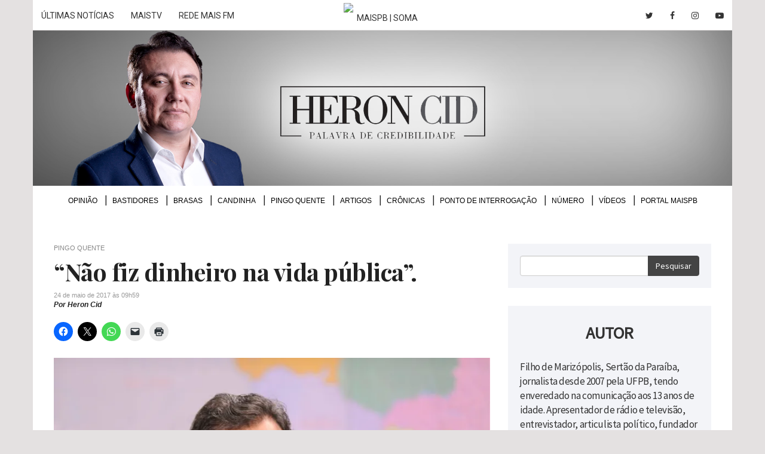

--- FILE ---
content_type: text/html; charset=UTF-8
request_url: https://heroncid.maispb.com.br/2017/05/24/nao-fiz-dinheiro-na-vida-publica/
body_size: 10408
content:
<!DOCTYPE html> <!--[if lt IE 7 ]><html class="ie ie6" lang="pt-br"> <![endif]--> <!--[if IE 7 ]><html class="ie ie7" lang="pt-br"> <![endif]--> <!--[if IE 8 ]><html class="ie ie8" lang="pt-br"> <![endif]--> <!--[if (gte IE 9)|!(IE)]><!--><html lang="pt-br"> <!--<![endif]--><head lang="pt-br"><meta charset="utf-8"><meta http-equiv="content-language" content="pt-br" /><meta name="viewport" content="width=device-width, initial-scale=1, maximum-scale=1, user-scalable=no"><meta http-equiv="x-ua-compatible" content="ie=edge"><link rel="stylesheet" href="https://heroncid.maispb.com.br/wp-content/cache/autoptimize/css/autoptimize_single_7caceed677229c6cc84aa3f4754ff3a4.css"><link rel="stylesheet" href="https://heroncid.maispb.com.br/wp-content/themes/tema/css/bootstrap.min.css"><link rel="stylesheet" href="https://heroncid.maispb.com.br/wp-content/cache/autoptimize/css/autoptimize_single_2835751427cdafe2d4e78c5a309d6d1f.css"><link rel="stylesheet" href="https://heroncid.maispb.com.br/wp-content/cache/autoptimize/css/autoptimize_single_c858b7598859a79334fc2a7392d1ef71.css"><link rel="stylesheet" href="https://heroncid.maispb.com.br/wp-content/cache/autoptimize/css/autoptimize_single_7f7f0d9171834c863781858077e3e76c.css" type="text/css" media="screen" /><link rel="stylesheet" href="https://heroncid.maispb.com.br/wp-content/themes/tema/css/font-awesome.min.css" type="text/css" media="screen" /><link rel="stylesheet" href="https://heroncid.maispb.com.br/wp-content/cache/autoptimize/css/autoptimize_single_f0629657933dbedd3faabfdcda192068.css" type="text/css" media="screen" /><link rel="stylesheet" href="https://heroncid.maispb.com.br/wp-content/themes/tema/css/bootstrap-drawer.min.css" type="text/css" media="screen" /><link rel="stylesheet" href="https://heroncid.maispb.com.br/wp-content/cache/autoptimize/css/autoptimize_single_39fd550408154826ab18b5aa46227d00.css" type="text/css" media="screen" /><link href="https://fonts.googleapis.com/css?family=Droid+Serif:400,400i,700,700i|Open+Sans:300,300i,400,400i,600,600i,700,700i,800,800i|Playfair+Display:400,400i,700,700i,900,900i|Source+Sans+Pro:wght@300;400;600" rel="stylesheet"><link rel="stylesheet" href="https://fonts.googleapis.com/icon?family=Material+Icons"><meta http-equiv="refresh" content="300" /> <!--[if lt IE 9]> <script src="https://oss.maxcdn.com/html5shiv/3.7.2/html5shiv.min.js"></script> <script src="https://oss.maxcdn.com/respond/1.4.2/respond.min.js"></script> <![endif]--><link rel="shortcut icon" href="https://heroncid.maispb.com.br/wp-content/themes/tema/images/favicon.png"><link rel="apple-touch-icon" href="https://heroncid.maispb.com.br/wp-content/themes/tema/images/apple-touch-icon.png"><link rel="apple-touch-icon" sizes="72x72" href="https://heroncid.maispb.com.br/wp-content/themes/tema/images/apple-touch-icon-72x72.png"><link rel="apple-touch-icon" sizes="114x114" href="https://heroncid.maispb.com.br/wp-content/themes/tema/images/apple-touch-icon-114x114.png"> <script>(function(i,s,o,g,r,a,m){i['GoogleAnalyticsObject']=r;i[r]=i[r]||function(){(i[r].q=i[r].q||[]).push(arguments)},i[r].l=1*new Date();a=s.createElement(o),m=s.getElementsByTagName(o)[0];a.async=1;a.src=g;m.parentNode.insertBefore(a,m)})(window,document,'script','https://www.google-analytics.com/analytics.js','ga');ga('create','UA-92883624-1','auto');ga('send','pageview');</script> <script type="text/javascript">(function(i,s,o,g,r,a,m){i['GoogleAnalyticsObject']=r;i[r]=i[r]||function(){(i[r].q=i[r].q||[]).push(arguments)},i[r].l=1*new Date();a=s.createElement(o),m=s.getElementsByTagName(o)[0];a.async=1;a.src=g;m.parentNode.insertBefore(a,m)})(window,document,'script','//www.google-analytics.com/analytics.js','gat');gat('create','UA-12063019-1','auto',{'allowLinker':true});gat('require','linker');gat('linker:autoLink',['maispb.com.br','heroncid.com.br']);gat('send','pageview');</script>  <script defer src="[data-uri]"></script> <noscript><img height="1" width="1" style="display:none"
 src="https://www.facebook.com/tr?id=436592547800660&ev=PageView&noscript=1"
/></noscript><meta name='robots' content='index, follow, max-image-preview:large, max-snippet:-1, max-video-preview:-1' /><style>img:is([sizes="auto" i],[sizes^="auto," i]){contain-intrinsic-size:3000px 1500px}</style><title>&quot;Não fiz dinheiro na vida pública&quot;. &#8211; Heron Cid</title><link rel="canonical" href="https://heroncid.maispb.com.br/2017/05/24/nao-fiz-dinheiro-na-vida-publica/" /><meta property="og:locale" content="pt_BR" /><meta property="og:type" content="article" /><meta property="og:title" content="&quot;Não fiz dinheiro na vida pública&quot;. &#8211; Heron Cid" /><meta property="og:description" content="Aécio Neves (PSDB), senador mineiro, em vídeo tentando convencer o Brasil que é inocente no Caso da JBS. Comentários" /><meta property="og:url" content="https://heroncid.maispb.com.br/2017/05/24/nao-fiz-dinheiro-na-vida-publica/" /><meta property="og:site_name" content="Heron Cid" /><meta property="article:publisher" content="https://www.facebook.com/HeronCidPB/" /><meta property="article:published_time" content="2017-05-24T12:59:08+00:00" /><meta property="og:image" content="https://heroncid.maispb.com.br/wp-content/uploads/2017/05/aecione-ves.jpg" /><meta property="og:image:width" content="1452" /><meta property="og:image:height" content="950" /><meta property="og:image:type" content="image/jpeg" /><meta name="author" content="Heron Cid" /><meta name="twitter:card" content="summary_large_image" /><meta name="twitter:creator" content="@heroncid" /><meta name="twitter:site" content="@heroncid" /><meta name="twitter:label1" content="Escrito por" /><meta name="twitter:data1" content="Heron Cid" /> <script type="application/ld+json" class="yoast-schema-graph">{"@context":"https://schema.org","@graph":[{"@type":"WebPage","@id":"https://heroncid.maispb.com.br/2017/05/24/nao-fiz-dinheiro-na-vida-publica/","url":"https://heroncid.maispb.com.br/2017/05/24/nao-fiz-dinheiro-na-vida-publica/","name":"\"Não fiz dinheiro na vida pública\". &#8211; Heron Cid","isPartOf":{"@id":"https://heroncid.maispb.com.br/#website"},"primaryImageOfPage":{"@id":"https://heroncid.maispb.com.br/2017/05/24/nao-fiz-dinheiro-na-vida-publica/#primaryimage"},"image":{"@id":"https://heroncid.maispb.com.br/2017/05/24/nao-fiz-dinheiro-na-vida-publica/#primaryimage"},"thumbnailUrl":"https://i0.wp.com/heroncid.maispb.com.br/wp-content/uploads/2017/05/aecione-ves.jpg?fit=1452%2C950&quality=90&strip=all&ssl=1","datePublished":"2017-05-24T12:59:08+00:00","author":{"@id":"https://heroncid.maispb.com.br/#/schema/person/1ff2578a9edb651e38895be01b361f00"},"breadcrumb":{"@id":"https://heroncid.maispb.com.br/2017/05/24/nao-fiz-dinheiro-na-vida-publica/#breadcrumb"},"inLanguage":"pt-BR","potentialAction":[{"@type":"ReadAction","target":["https://heroncid.maispb.com.br/2017/05/24/nao-fiz-dinheiro-na-vida-publica/"]}]},{"@type":"ImageObject","inLanguage":"pt-BR","@id":"https://heroncid.maispb.com.br/2017/05/24/nao-fiz-dinheiro-na-vida-publica/#primaryimage","url":"https://i0.wp.com/heroncid.maispb.com.br/wp-content/uploads/2017/05/aecione-ves.jpg?fit=1452%2C950&quality=90&strip=all&ssl=1","contentUrl":"https://i0.wp.com/heroncid.maispb.com.br/wp-content/uploads/2017/05/aecione-ves.jpg?fit=1452%2C950&quality=90&strip=all&ssl=1","width":1452,"height":950,"caption":"Aécio Neves, senador do PSDB, delatado pelo Grupo JBS"},{"@type":"BreadcrumbList","@id":"https://heroncid.maispb.com.br/2017/05/24/nao-fiz-dinheiro-na-vida-publica/#breadcrumb","itemListElement":[{"@type":"ListItem","position":1,"name":"Home","item":"https://heroncid.maispb.com.br/"},{"@type":"ListItem","position":2,"name":"&#8220;Não fiz dinheiro na vida pública&#8221;."}]},{"@type":"WebSite","@id":"https://heroncid.maispb.com.br/#website","url":"https://heroncid.maispb.com.br/","name":"Heron Cid","description":"Palavra de credibilidade","potentialAction":[{"@type":"SearchAction","target":{"@type":"EntryPoint","urlTemplate":"https://heroncid.maispb.com.br/?s={search_term_string}"},"query-input":{"@type":"PropertyValueSpecification","valueRequired":true,"valueName":"search_term_string"}}],"inLanguage":"pt-BR"},{"@type":"Person","@id":"https://heroncid.maispb.com.br/#/schema/person/1ff2578a9edb651e38895be01b361f00","name":"Heron Cid","image":{"@type":"ImageObject","inLanguage":"pt-BR","@id":"https://heroncid.maispb.com.br/#/schema/person/image/","url":"https://secure.gravatar.com/avatar/af1603b98409b39682f5a93e834a089e84cffa176db02bd9c032ab49b17f4939?s=96&d=mm&r=g","contentUrl":"https://secure.gravatar.com/avatar/af1603b98409b39682f5a93e834a089e84cffa176db02bd9c032ab49b17f4939?s=96&d=mm&r=g","caption":"Heron Cid"}}]}</script> <link rel='dns-prefetch' href='//heroncid.maispb.com.br' /><link rel='dns-prefetch' href='//www.googletagmanager.com' /><link rel='dns-prefetch' href='//stats.wp.com' /><link rel='dns-prefetch' href='//v0.wordpress.com' /><link rel='dns-prefetch' href='//pagead2.googlesyndication.com' /><link rel='preconnect' href='//i0.wp.com' /><link rel='preconnect' href='//c0.wp.com' /><link rel="alternate" type="application/rss+xml" title="Feed de comentários para Heron Cid &raquo; &#8220;Não fiz dinheiro na vida pública&#8221;." href="https://heroncid.maispb.com.br/2017/05/24/nao-fiz-dinheiro-na-vida-publica/feed/" /><style type="text/css">.wp-pagenavi{float:left !important}</style><link rel='stylesheet' id='jetpack_related-posts-css' href='https://heroncid.maispb.com.br/wp-content/cache/autoptimize/css/autoptimize_single_1aad49255938b135ec4f8b3ce93990bf.css?ver=20240116' type='text/css' media='all' /><style id='classic-theme-styles-inline-css' type='text/css'>/*! This file is auto-generated */
.wp-block-button__link{color:#fff;background-color:#32373c;border-radius:9999px;box-shadow:none;text-decoration:none;padding:calc(.667em + 2px) calc(1.333em + 2px);font-size:1.125em}.wp-block-file__button{background:#32373c;color:#fff;text-decoration:none}</style><link rel='stylesheet' id='mediaelement-css' href='https://heroncid.maispb.com.br/wp-includes/js/mediaelement/mediaelementplayer-legacy.min.css?ver=4.2.17' type='text/css' media='all' /><link rel='stylesheet' id='wp-mediaelement-css' href='https://heroncid.maispb.com.br/wp-includes/js/mediaelement/wp-mediaelement.min.css?ver=215abd0224ab44249c8d1a18dee3f200' type='text/css' media='all' /><style id='jetpack-sharing-buttons-style-inline-css' type='text/css'>.jetpack-sharing-buttons__services-list{display:flex;flex-direction:row;flex-wrap:wrap;gap:0;list-style-type:none;margin:5px;padding:0}.jetpack-sharing-buttons__services-list.has-small-icon-size{font-size:12px}.jetpack-sharing-buttons__services-list.has-normal-icon-size{font-size:16px}.jetpack-sharing-buttons__services-list.has-large-icon-size{font-size:24px}.jetpack-sharing-buttons__services-list.has-huge-icon-size{font-size:36px}@media print{.jetpack-sharing-buttons__services-list{display:none!important}}.editor-styles-wrapper .wp-block-jetpack-sharing-buttons{gap:0;padding-inline-start:0}ul.jetpack-sharing-buttons__services-list.has-background{padding:1.25em 2.375em}</style><link rel='stylesheet' id='sharedaddy-css' href='https://heroncid.maispb.com.br/wp-content/cache/autoptimize/css/autoptimize_single_082b32bdcdd061b3a1b9b543a6429820.css?ver=15.1' type='text/css' media='all' /><link rel='stylesheet' id='social-logos-css' href='https://heroncid.maispb.com.br/wp-content/plugins/jetpack/_inc/social-logos/social-logos.min.css?ver=15.1' type='text/css' media='all' /><link rel='stylesheet' id='wp-pagenavi-style-css' href='https://heroncid.maispb.com.br/wp-content/cache/autoptimize/css/autoptimize_single_12263a018f59b98520c8141f69d2134e.css?ver=1.0' type='text/css' media='all' /> <script defer type="text/javascript" src="https://heroncid.maispb.com.br/wp-includes/js/jquery/jquery.min.js?ver=3.7.1" id="jquery-core-js"></script> <script defer type="text/javascript" src="https://heroncid.maispb.com.br/wp-includes/js/jquery/jquery-migrate.min.js?ver=3.4.1" id="jquery-migrate-js"></script> <script defer id="jetpack_related-posts-js-extra" src="[data-uri]"></script> <script defer type="text/javascript" src="https://heroncid.maispb.com.br/wp-content/plugins/jetpack/_inc/build/related-posts/related-posts.min.js?ver=20240116" id="jetpack_related-posts-js"></script> 
 <script defer type="text/javascript" src="https://www.googletagmanager.com/gtag/js?id=GT-NGKVL8W" id="google_gtagjs-js"></script> <script defer id="google_gtagjs-js-after" src="[data-uri]"></script> <link rel="https://api.w.org/" href="https://heroncid.maispb.com.br/wp-json/" /><link rel="alternate" title="JSON" type="application/json" href="https://heroncid.maispb.com.br/wp-json/wp/v2/posts/3650" /><link rel="EditURI" type="application/rsd+xml" title="RSD" href="https://heroncid.maispb.com.br/xmlrpc.php?rsd" /><link rel='shortlink' href='https://wp.me/p8pjkW-WS' /><link rel="alternate" title="oEmbed (JSON)" type="application/json+oembed" href="https://heroncid.maispb.com.br/wp-json/oembed/1.0/embed?url=https%3A%2F%2Fheroncid.maispb.com.br%2F2017%2F05%2F24%2Fnao-fiz-dinheiro-na-vida-publica%2F" /><link rel="alternate" title="oEmbed (XML)" type="text/xml+oembed" href="https://heroncid.maispb.com.br/wp-json/oembed/1.0/embed?url=https%3A%2F%2Fheroncid.maispb.com.br%2F2017%2F05%2F24%2Fnao-fiz-dinheiro-na-vida-publica%2F&#038;format=xml" /> <script defer src="[data-uri]"></script><meta property="fb:app_id" content="1814198132204665"/><meta property="fb:admins" content="100002678973172"/><meta name="generator" content="Site Kit by Google 1.170.0" /><style type="text/css">.wp-pagenavi{font-size:12px !important}</style><style>img#wpstats{display:none}</style><meta name="google-adsense-platform-account" content="ca-host-pub-2644536267352236"><meta name="google-adsense-platform-domain" content="sitekit.withgoogle.com">  <script type="text/javascript" async="async" src="https://pagead2.googlesyndication.com/pagead/js/adsbygoogle.js?client=ca-pub-8873493711417926&amp;host=ca-host-pub-2644536267352236" crossorigin="anonymous"></script> <style type="text/css" id="wp-custom-css">.comentarios-eleicao{background:#efefef;padding:20px;margin:30px 0}.comentarios-eleicao h5{font-size:18px;font-weight:700;font-style:normal;border-bottom:#555 2px solid;display:inline-block;margin-bottom:20px;color:#111;padding-bottom:3px}.comentarios-eleicao p{font-size:15px !important;font-style:italic !important}nav#menu-superior ul li{font-size:12px}.single p{margin-bottom:20px}@media only screen and (max-width:640px){#jp-relatedposts .jp-relatedposts-items .jp-relatedposts-post{width:100%}#jp-relatedposts .jp-relatedposts-items-visual{margin-right:0}.list-container .bastidores article.normal p,.list-container .bastidores article.normal .data{padding-left:0 !important}}#jp-relatedposts .jp-relatedposts-items-visual .jp-relatedposts-post{opacity:1}#jp-relatedposts .jp-relatedposts-items-visual h4.jp-relatedposts-post-title{font-size:17px;line-height:1.15em;margin-top:5px;font-weight:700;letter-spacing:-.5px}.bastidores article h2{line-height:1.15em}.bastidores article.normal p,.bastidores article.normal .data{padding-left:270px !important}.fb-title-comments,.jp-relatedposts-headline,.sd-title{font-family:'Playfair Display' !important;font-weight:700 !important;margin-top:30px !important;display:inline-block !important;border-top:1px solid rgba(0,0,0,.14) !important;padding-top:8px !important;font-size:24px !important;margin-bottom:20px !important}#jp-relatedposts h3.jp-relatedposts-headline em:before,div.sharedaddy h3.sd-title:before{display:none}</style></head><body><div id="menu-mobile" class="drawer drawer-right dw-xs-10 dw-sm-6 dw-md-4 fold visible-xs-block" aria-labelledby="menuMobile"><div class="drawer-controls"> <a class="btn btn-default btn-drawer" href="#menu-mobile" role="button" data-toggle="drawer" aria-foldedopen="false" aria-controls="drawerExample"> <i class="fa fa-bars" aria-hidden="true"></i> </a></div><div class="drawer-contents"><div class="drawer-heading"><h2 class="drawer-title">Menu</h2></div><div class="menu-menu-superior-container"><ul id="menu-menu-superior" class="drawer-nav"><li id="menu-item-4" class="menu-item menu-item-type-taxonomy menu-item-object-category menu-item-4"><a href="https://heroncid.maispb.com.br/secao/opiniao/">Opinião</a></li><li id="menu-item-74" class="menu-item menu-item-type-taxonomy menu-item-object-category menu-item-74"><a href="https://heroncid.maispb.com.br/secao/bastidores/">Bastidores</a></li><li id="menu-item-5" class="menu-item menu-item-type-taxonomy menu-item-object-category menu-item-5"><a href="https://heroncid.maispb.com.br/secao/brasas/">Brasas</a></li><li id="menu-item-6" class="menu-item menu-item-type-taxonomy menu-item-object-category menu-item-6"><a href="https://heroncid.maispb.com.br/secao/candinha/">Candinha</a></li><li id="menu-item-8" class="menu-item menu-item-type-taxonomy menu-item-object-category current-post-ancestor current-menu-parent current-post-parent menu-item-8"><a href="https://heroncid.maispb.com.br/secao/pingo-quente/">Pingo Quente</a></li><li id="menu-item-59411" class="menu-item menu-item-type-taxonomy menu-item-object-category menu-item-59411"><a href="https://heroncid.maispb.com.br/secao/artigos/">Artigos</a></li><li id="menu-item-40371" class="menu-item menu-item-type-taxonomy menu-item-object-category menu-item-40371"><a href="https://heroncid.maispb.com.br/secao/cronicas/">Crônicas</a></li><li id="menu-item-9" class="menu-item menu-item-type-taxonomy menu-item-object-category menu-item-9"><a href="https://heroncid.maispb.com.br/secao/ponto-de-interrogacao/">Ponto de Interrogação</a></li><li id="menu-item-380" class="menu-item menu-item-type-taxonomy menu-item-object-category menu-item-380"><a href="https://heroncid.maispb.com.br/secao/numeros/">Número</a></li><li id="menu-item-16568" class="menu-item menu-item-type-taxonomy menu-item-object-category menu-item-16568"><a href="https://heroncid.maispb.com.br/secao/video/">Vídeos</a></li><li id="menu-item-488" class="menu-item menu-item-type-custom menu-item-object-custom menu-item-488"><a target="_blank" href="http://www.maispb.com.br">Portal MaisPB</a></li></ul></div><div class="drawer-footer"> <small>&copy; HeronCid</small></div></div></div><header><div class="container"><div class="row"> <iframe class="topbar-maispb" src="https://www.maispb.com.br/topbar-parceiros/"></iframe></div><div class="row"><div class="col-xs-12" style="padding: 0 !important;"><h1 class="text-hide"> <a href="https://heroncid.maispb.com.br"> Heron Cid <img src="https://heroncid.maispb.com.br/wp-content/themes/tema/images/header3.jpg" class="img-responsive" alt="Heron Cid" title="Heron Cid" /> </a></h1></div></div></div></header><div class="container"><div class="row container-content"><div class="col-xs-12"><nav id="menu-superior" class="collapse navbar-collapse"><div class="menu-menu-superior-container"><ul id="menu-menu-superior-1" class="lista-h"><li class="menu-item menu-item-type-taxonomy menu-item-object-category menu-item-4"><a href="https://heroncid.maispb.com.br/secao/opiniao/">Opinião</a></li><li class="menu-item menu-item-type-taxonomy menu-item-object-category menu-item-74"><a href="https://heroncid.maispb.com.br/secao/bastidores/">Bastidores</a></li><li class="menu-item menu-item-type-taxonomy menu-item-object-category menu-item-5"><a href="https://heroncid.maispb.com.br/secao/brasas/">Brasas</a></li><li class="menu-item menu-item-type-taxonomy menu-item-object-category menu-item-6"><a href="https://heroncid.maispb.com.br/secao/candinha/">Candinha</a></li><li class="menu-item menu-item-type-taxonomy menu-item-object-category current-post-ancestor current-menu-parent current-post-parent menu-item-8"><a href="https://heroncid.maispb.com.br/secao/pingo-quente/">Pingo Quente</a></li><li class="menu-item menu-item-type-taxonomy menu-item-object-category menu-item-59411"><a href="https://heroncid.maispb.com.br/secao/artigos/">Artigos</a></li><li class="menu-item menu-item-type-taxonomy menu-item-object-category menu-item-40371"><a href="https://heroncid.maispb.com.br/secao/cronicas/">Crônicas</a></li><li class="menu-item menu-item-type-taxonomy menu-item-object-category menu-item-9"><a href="https://heroncid.maispb.com.br/secao/ponto-de-interrogacao/">Ponto de Interrogação</a></li><li class="menu-item menu-item-type-taxonomy menu-item-object-category menu-item-380"><a href="https://heroncid.maispb.com.br/secao/numeros/">Número</a></li><li class="menu-item menu-item-type-taxonomy menu-item-object-category menu-item-16568"><a href="https://heroncid.maispb.com.br/secao/video/">Vídeos</a></li><li class="menu-item menu-item-type-custom menu-item-object-custom menu-item-488"><a target="_blank" href="http://www.maispb.com.br">Portal MaisPB</a></li></ul></div></nav></div></div></div><div class="container"><div class="row container-content"><div class="col-xs-12"><div class="banner banner-topo"> <ins data-revive-zoneid="324" data-revive-target="_blank" data-revive-id="b0efb89aeb0e9b62ed748b169cadf2e5"></ins> <script defer src="//ad.joao2507.com/www/delivery/asyncjs.php"></script> </div></div></div></div><div class="container single"><div class="row container-content"><div class="container-stick"><div class="col-sm-8"><div class="list-container"> <span class="olho"> Pingo Quente </span><h2 class="titulo">&#8220;Não fiz dinheiro na vida pública&#8221;.</h2> <span class="data" style="margin-top: 5px">24 de maio de 2017 às 09h59</span> <span class="autor"> Por Heron Cid </span><div class="sharedaddy sd-sharing-enabled"><div class="robots-nocontent sd-block sd-social sd-social-icon sd-sharing"><div class="sd-content"><ul><li class="share-facebook"><a rel="nofollow noopener noreferrer"
 data-shared="sharing-facebook-3650"
 class="share-facebook sd-button share-icon no-text"
 href="https://heroncid.maispb.com.br/2017/05/24/nao-fiz-dinheiro-na-vida-publica/?share=facebook"
 target="_blank"
 aria-labelledby="sharing-facebook-3650"
 > <span id="sharing-facebook-3650" hidden>Clique para compartilhar no Facebook(abre em nova janela)</span> <span>Facebook</span> </a></li><li class="share-twitter"><a rel="nofollow noopener noreferrer"
 data-shared="sharing-twitter-3650"
 class="share-twitter sd-button share-icon no-text"
 href="https://heroncid.maispb.com.br/2017/05/24/nao-fiz-dinheiro-na-vida-publica/?share=twitter"
 target="_blank"
 aria-labelledby="sharing-twitter-3650"
 > <span id="sharing-twitter-3650" hidden>Clique para compartilhar no X(abre em nova janela)</span> <span>18+</span> </a></li><li class="share-jetpack-whatsapp"><a rel="nofollow noopener noreferrer"
 data-shared="sharing-whatsapp-3650"
 class="share-jetpack-whatsapp sd-button share-icon no-text"
 href="https://heroncid.maispb.com.br/2017/05/24/nao-fiz-dinheiro-na-vida-publica/?share=jetpack-whatsapp"
 target="_blank"
 aria-labelledby="sharing-whatsapp-3650"
 > <span id="sharing-whatsapp-3650" hidden>Clique para compartilhar no WhatsApp(abre em nova janela)</span> <span>WhatsApp</span> </a></li><li class="share-email"><a rel="nofollow noopener noreferrer" data-shared="sharing-email-3650" class="share-email sd-button share-icon no-text" href="/cdn-cgi/l/email-protection#[base64]" target="_blank" aria-labelledby="sharing-email-3650" data-email-share-error-title="Você tem algum e-mail configurado?" data-email-share-error-text="Se você está tendo problemas para compartilhar por e-mail, é possível que você não tenha configurado o e-mail para seu navegador. Talvez seja necessário você mesmo criar um novo e-mail." data-email-share-nonce="cafe43367d" data-email-share-track-url="https://heroncid.maispb.com.br/2017/05/24/nao-fiz-dinheiro-na-vida-publica/?share=email"> <span id="sharing-email-3650" hidden>Clique para enviar um link por e-mail para um amigo(abre em nova janela)</span> <span>E-mail</span> </a></li><li class="share-print"><a rel="nofollow noopener noreferrer"
 data-shared="sharing-print-3650"
 class="share-print sd-button share-icon no-text"
 href="https://heroncid.maispb.com.br/2017/05/24/nao-fiz-dinheiro-na-vida-publica/#print?share=print"
 target="_blank"
 aria-labelledby="sharing-print-3650"
 > <span id="sharing-print-3650" hidden>Clique para imprimir(abre em nova janela)</span> <span>Imprimir</span> </a></li><li class="share-end"></li></ul></div></div></div><div class="figure-container"><figure> <img width="800" height="523" src="https://i0.wp.com/heroncid.maispb.com.br/wp-content/uploads/2017/05/aecione-ves.jpg?fit=800%2C523&amp;quality=90&amp;strip=all&amp;ssl=1" class="img-responsive center-block wp-post-image" alt="" title="" style="" decoding="async" fetchpriority="high" srcset="https://i0.wp.com/heroncid.maispb.com.br/wp-content/uploads/2017/05/aecione-ves.jpg?w=1452&amp;quality=90&amp;strip=all&amp;ssl=1 1452w, https://i0.wp.com/heroncid.maispb.com.br/wp-content/uploads/2017/05/aecione-ves.jpg?resize=300%2C196&amp;quality=90&amp;strip=all&amp;ssl=1 300w, https://i0.wp.com/heroncid.maispb.com.br/wp-content/uploads/2017/05/aecione-ves.jpg?resize=768%2C502&amp;quality=90&amp;strip=all&amp;ssl=1 768w, https://i0.wp.com/heroncid.maispb.com.br/wp-content/uploads/2017/05/aecione-ves.jpg?resize=800%2C523&amp;quality=90&amp;strip=all&amp;ssl=1 800w" sizes="(max-width: 800px) 100vw, 800px" data-attachment-id="3651" data-permalink="https://heroncid.maispb.com.br/2017/05/24/nao-fiz-dinheiro-na-vida-publica/aecione-ves/" data-orig-file="https://i0.wp.com/heroncid.maispb.com.br/wp-content/uploads/2017/05/aecione-ves.jpg?fit=1452%2C950&amp;quality=90&amp;strip=all&amp;ssl=1" data-orig-size="1452,950" data-comments-opened="0" data-image-meta="{&quot;aperture&quot;:&quot;0&quot;,&quot;credit&quot;:&quot;&quot;,&quot;camera&quot;:&quot;&quot;,&quot;caption&quot;:&quot;&quot;,&quot;created_timestamp&quot;:&quot;0&quot;,&quot;copyright&quot;:&quot;&quot;,&quot;focal_length&quot;:&quot;0&quot;,&quot;iso&quot;:&quot;0&quot;,&quot;shutter_speed&quot;:&quot;0&quot;,&quot;title&quot;:&quot;&quot;,&quot;orientation&quot;:&quot;0&quot;}" data-image-title="aecione ves" data-image-description="" data-image-caption="&lt;p&gt;Aécio Neves, senador do PSDB, delatado pelo Grupo JBS&lt;/p&gt;
" data-medium-file="https://i0.wp.com/heroncid.maispb.com.br/wp-content/uploads/2017/05/aecione-ves.jpg?fit=300%2C196&amp;quality=90&amp;strip=all&amp;ssl=1" data-large-file="https://i0.wp.com/heroncid.maispb.com.br/wp-content/uploads/2017/05/aecione-ves.jpg?fit=800%2C523&amp;quality=90&amp;strip=all&amp;ssl=1" /><figcaption> Aécio Neves, senador do PSDB, delatado pelo Grupo JBS</figcaption></figure></div><div class="corpo-texto"><p>Aécio Neves (PSDB), senador mineiro, em vídeo tentando convencer o Brasil que é inocente no Caso da JBS.</p><div id='jp-relatedposts' class='jp-relatedposts' ><h3 class="jp-relatedposts-headline"><em>Relacionado</em></h3></div><h3 class="fb-title-comments">Comentários</h3><div class="fb-comments" data-href="https://heroncid.maispb.com.br/2017/05/24/nao-fiz-dinheiro-na-vida-publica/" data-numposts="10" data-width="100%" data-colorscheme="light"></div></div></div></div><div class="col-sm-4"><aside class="sidebar"><section class="search-form"><form action="/"><div class="input-group"> <input type="text" name="s" class="form-control"> <span class="input-group-btn"> <button class="btn btn-primary" type="submit">Pesquisar</button> </span></div></form></section><section class="sobre" style="margin-top: 30px;"><h4 class="mb-30">Autor</h4><p> Filho de Marizópolis, Sertão da Paraíba, jornalista desde 2007 pela UFPB, tendo enveredado na comunicação aos 13 anos de idade.
 Apresentador de rádio e televisão, entrevistador, articulista político, fundador e diretor do Portal MaisPB e da
 Rede Mais Conteúdo. No Blog, traz a análise da política nossa de cada dia e o debate dos grandes temas sociais.</p><p> Contato: <a href="/cdn-cgi/l/email-protection#600805120f0e030904200d01091310024e030f0d4e0212"><span class="__cf_email__" data-cfemail="cfa7aabda0a1aca6ab8fa2aea6bcbfade1aca0a2e1adbd">[email&#160;protected]</span></a></p> <img class="no-padding" src="https://heroncid.maispb.com.br/wp-content/themes/tema/images/about-image2.png" /></section><div class="banner" style="margin-top:40px;border-bottom: none;border-top: none;padding: 0;"> <ins data-revive-zoneid="322" data-revive-target="_blank" data-revive-id="b0efb89aeb0e9b62ed748b169cadf2e5"></ins> <script data-cfasync="false" src="/cdn-cgi/scripts/5c5dd728/cloudflare-static/email-decode.min.js"></script><script defer src="//ad.joao2507.com/www/delivery/asyncjs.php"></script> </div><section class="video" style="margin-top: 30px;"><h4 class="mb-30">Vídeos</h4> <a href="https://heroncid.maispb.com.br/2025/07/10/opiniao-trump-atira-em-lula-e-acerta-no-brasil/"> <img width="800" height="450" src="https://i0.wp.com/heroncid.maispb.com.br/wp-content/uploads/2025/07/capaTrumpLulaTarifa.jpg?fit=800%2C450&amp;quality=90&amp;strip=all&amp;ssl=1" class="img-responsive wp-post-image" alt="" title="" style="" decoding="async" loading="lazy" srcset="https://i0.wp.com/heroncid.maispb.com.br/wp-content/uploads/2025/07/capaTrumpLulaTarifa.jpg?w=1280&amp;quality=90&amp;strip=all&amp;ssl=1 1280w, https://i0.wp.com/heroncid.maispb.com.br/wp-content/uploads/2025/07/capaTrumpLulaTarifa.jpg?resize=300%2C169&amp;quality=90&amp;strip=all&amp;ssl=1 300w, https://i0.wp.com/heroncid.maispb.com.br/wp-content/uploads/2025/07/capaTrumpLulaTarifa.jpg?resize=800%2C450&amp;quality=90&amp;strip=all&amp;ssl=1 800w, https://i0.wp.com/heroncid.maispb.com.br/wp-content/uploads/2025/07/capaTrumpLulaTarifa.jpg?resize=768%2C432&amp;quality=90&amp;strip=all&amp;ssl=1 768w" sizes="auto, (max-width: 800px) 100vw, 800px" data-attachment-id="68543" data-permalink="https://heroncid.maispb.com.br/2025/07/10/opiniao-trump-atira-em-lula-e-acerta-no-brasil/capatrumplulatarifa/" data-orig-file="https://i0.wp.com/heroncid.maispb.com.br/wp-content/uploads/2025/07/capaTrumpLulaTarifa.jpg?fit=1280%2C720&amp;quality=90&amp;strip=all&amp;ssl=1" data-orig-size="1280,720" data-comments-opened="0" data-image-meta="{&quot;aperture&quot;:&quot;0&quot;,&quot;credit&quot;:&quot;&quot;,&quot;camera&quot;:&quot;&quot;,&quot;caption&quot;:&quot;&quot;,&quot;created_timestamp&quot;:&quot;0&quot;,&quot;copyright&quot;:&quot;&quot;,&quot;focal_length&quot;:&quot;0&quot;,&quot;iso&quot;:&quot;0&quot;,&quot;shutter_speed&quot;:&quot;0&quot;,&quot;title&quot;:&quot;&quot;,&quot;orientation&quot;:&quot;0&quot;}" data-image-title="capaTrumpLulaTarifa" data-image-description="" data-image-caption="" data-medium-file="https://i0.wp.com/heroncid.maispb.com.br/wp-content/uploads/2025/07/capaTrumpLulaTarifa.jpg?fit=300%2C169&amp;quality=90&amp;strip=all&amp;ssl=1" data-large-file="https://i0.wp.com/heroncid.maispb.com.br/wp-content/uploads/2025/07/capaTrumpLulaTarifa.jpg?fit=800%2C450&amp;quality=90&amp;strip=all&amp;ssl=1" /> </a><h2><a href="https://heroncid.maispb.com.br/2025/07/10/opiniao-trump-atira-em-lula-e-acerta-no-brasil/">OPINIÃO: Trump atira em Lula e acerta no Brasil</a></h2></section><div class="banner" style="margin-top:40px;margin-bottom:40px;border-bottom: none;border-top: none;padding: 0;"></div><section class="mais-lidas hidden-xs" style="margin-top: 30px;"><h4 class="mb-0">Mais Lidas</h4> <img class="no-padding" src="https://heroncid.maispb.com.br/wp-content/themes/tema/images/bg-header-mais-lidas.png" /><div class="mais-lidas-content"><article><div class="count">1</div><h2><a  href="https://heroncid.maispb.com.br/2026/01/06/diego-tavares-aperta-reset-e-deixa-todo-mundo-on/">Diego Tavares aperta reset e deixa todo mundo On</a></h2></article><div class="sep "></div><article><div class="count">2</div><h2><a  href="https://heroncid.maispb.com.br/2025/12/31/quinze-bastidores-politicos-sobre-2026-que-ainda-da-tempo-dizer-em-2025/">Quinze bastidores políticos sobre 2026 que ainda dá tempo dizer em 2025</a></h2></article><div class="sep "></div><article><div class="count">3</div><h2><a  href="https://heroncid.maispb.com.br/2020/12/07/alice-no-pais-da-pandemia/">Alice no país da pandemia</a></h2></article><div class="sep "></div><article><div class="count">4</div><h2><a  href="https://heroncid.maispb.com.br/2026/01/06/em-veraneio-efraim-aquece-seu-lugar-no-sol-de-2026/">Em veraneio, Efraim aquece seu lugar no sol de 2026</a></h2></article><div class="sep "></div><article><div class="count">5</div><h2><a  href="https://heroncid.maispb.com.br/2025/03/24/a-cachaca-do-presidente-do-tce/">A cachaça do presidente do TCE</a></h2></article><div class="sep last"></div></div></section></aside></div><div class="col-xs-12"><div class="banner" style="margin-top:10px;margin-bottom: 30px;border-bottom: none;border-top: none;padding: 0;"> <ins data-revive-zoneid="323" data-revive-target="_blank" data-revive-id="b0efb89aeb0e9b62ed748b169cadf2e5"></ins> <script defer src="//ad.joao2507.com/www/delivery/asyncjs.php"></script> </div></div></div></div></div><div class="clearfix"></div><footer> <img src="https://heroncid.maispb.com.br/wp-content/themes/tema/images/logo-rodape.png" /><nav id="menu-rodape"><div class="menu-menu-superior-container"><ul id="menu-menu-superior-2" class="lista-h"><li class="menu-item menu-item-type-taxonomy menu-item-object-category menu-item-4"><a href="https://heroncid.maispb.com.br/secao/opiniao/">Opinião</a></li><li class="menu-item menu-item-type-taxonomy menu-item-object-category menu-item-74"><a href="https://heroncid.maispb.com.br/secao/bastidores/">Bastidores</a></li><li class="menu-item menu-item-type-taxonomy menu-item-object-category menu-item-5"><a href="https://heroncid.maispb.com.br/secao/brasas/">Brasas</a></li><li class="menu-item menu-item-type-taxonomy menu-item-object-category menu-item-6"><a href="https://heroncid.maispb.com.br/secao/candinha/">Candinha</a></li><li class="menu-item menu-item-type-taxonomy menu-item-object-category menu-item-8"><a href="https://heroncid.maispb.com.br/secao/pingo-quente/">Pingo Quente</a></li><li class="menu-item menu-item-type-taxonomy menu-item-object-category menu-item-59411"><a href="https://heroncid.maispb.com.br/secao/artigos/">Artigos</a></li><li class="menu-item menu-item-type-taxonomy menu-item-object-category menu-item-40371"><a href="https://heroncid.maispb.com.br/secao/cronicas/">Crônicas</a></li><li class="menu-item menu-item-type-taxonomy menu-item-object-category menu-item-9"><a href="https://heroncid.maispb.com.br/secao/ponto-de-interrogacao/">Ponto de Interrogação</a></li><li class="menu-item menu-item-type-taxonomy menu-item-object-category menu-item-380"><a href="https://heroncid.maispb.com.br/secao/numeros/">Número</a></li><li class="menu-item menu-item-type-taxonomy menu-item-object-category current-menu-item menu-item-16568"><a href="https://heroncid.maispb.com.br/secao/video/" aria-current="page">Vídeos</a></li><li class="menu-item menu-item-type-custom menu-item-object-custom menu-item-488"><a target="_blank" href="http://www.maispb.com.br">Portal MaisPB</a></li></ul></div></nav><p class="copyright"> Copyright © 2026 Heron Cid. Todo o conteúdo deste site é de uso exclusivo do blog do Heron Cid e suas subdivisões. Proibida reprodução ou utilização a qualquer título, sob as penas da lei.</p></footer> <script defer type="text/javascript" src="https://heroncid.maispb.com.br/wp-content/themes/tema/js/bootstrap.min.js"></script> <script defer type="text/javascript" src="https://heroncid.maispb.com.br/wp-content/themes/tema/js/drawer.min.js"></script> <script defer src="[data-uri]"></script><script type="speculationrules">{"prefetch":[{"source":"document","where":{"and":[{"href_matches":"\/*"},{"not":{"href_matches":["\/wp-*.php","\/wp-admin\/*","\/wp-content\/uploads\/*","\/wp-content\/*","\/wp-content\/plugins\/*","\/wp-content\/themes\/tema\/*","\/*\\?(.+)"]}},{"not":{"selector_matches":"a[rel~=\"nofollow\"]"}},{"not":{"selector_matches":".no-prefetch, .no-prefetch a"}}]},"eagerness":"conservative"}]}</script> <script defer type="text/javascript" src="https://heroncid.maispb.com.br/wp-content/cache/autoptimize/js/autoptimize_single_ac2a48bd8ac1e5592c1c5d048b5b0693.js?ver=1.2.3" id="detectmobilebrowser-js"></script> <script defer id="mystickysidebar-js-extra" src="[data-uri]"></script> <script defer type="text/javascript" src="https://heroncid.maispb.com.br/wp-content/cache/autoptimize/js/autoptimize_single_254c2bda9fadebed284cf733cff1f458.js?ver=1.2.3" id="mystickysidebar-js"></script> <script type="text/javascript" id="jetpack-stats-js-before">_stq=window._stq||[];_stq.push(["view",JSON.parse("{\"v\":\"ext\",\"blog\":\"124243222\",\"post\":\"3650\",\"tz\":\"-3\",\"srv\":\"heroncid.maispb.com.br\",\"j\":\"1:15.1\"}")]);_stq.push(["clickTrackerInit","124243222","3650"]);</script> <script type="text/javascript" src="https://stats.wp.com/e-202603.js" id="jetpack-stats-js" defer="defer" data-wp-strategy="defer"></script> <div id="fb-root"></div> <script defer src="[data-uri]"></script> <script defer src="https://static.cloudflareinsights.com/beacon.min.js/vcd15cbe7772f49c399c6a5babf22c1241717689176015" integrity="sha512-ZpsOmlRQV6y907TI0dKBHq9Md29nnaEIPlkf84rnaERnq6zvWvPUqr2ft8M1aS28oN72PdrCzSjY4U6VaAw1EQ==" data-cf-beacon='{"version":"2024.11.0","token":"69862e5ed07f4322aeaf2d49cdf1da15","r":1,"server_timing":{"name":{"cfCacheStatus":true,"cfEdge":true,"cfExtPri":true,"cfL4":true,"cfOrigin":true,"cfSpeedBrain":true},"location_startswith":null}}' crossorigin="anonymous"></script>
</body></html>

--- FILE ---
content_type: text/html; charset=utf-8
request_url: https://www.google.com/recaptcha/api2/aframe
body_size: 248
content:
<!DOCTYPE HTML><html><head><meta http-equiv="content-type" content="text/html; charset=UTF-8"></head><body><script nonce="Uv-cYttfyLOHWnjauoV9Vg">/** Anti-fraud and anti-abuse applications only. See google.com/recaptcha */ try{var clients={'sodar':'https://pagead2.googlesyndication.com/pagead/sodar?'};window.addEventListener("message",function(a){try{if(a.source===window.parent){var b=JSON.parse(a.data);var c=clients[b['id']];if(c){var d=document.createElement('img');d.src=c+b['params']+'&rc='+(localStorage.getItem("rc::a")?sessionStorage.getItem("rc::b"):"");window.document.body.appendChild(d);sessionStorage.setItem("rc::e",parseInt(sessionStorage.getItem("rc::e")||0)+1);localStorage.setItem("rc::h",'1768415502814');}}}catch(b){}});window.parent.postMessage("_grecaptcha_ready", "*");}catch(b){}</script></body></html>